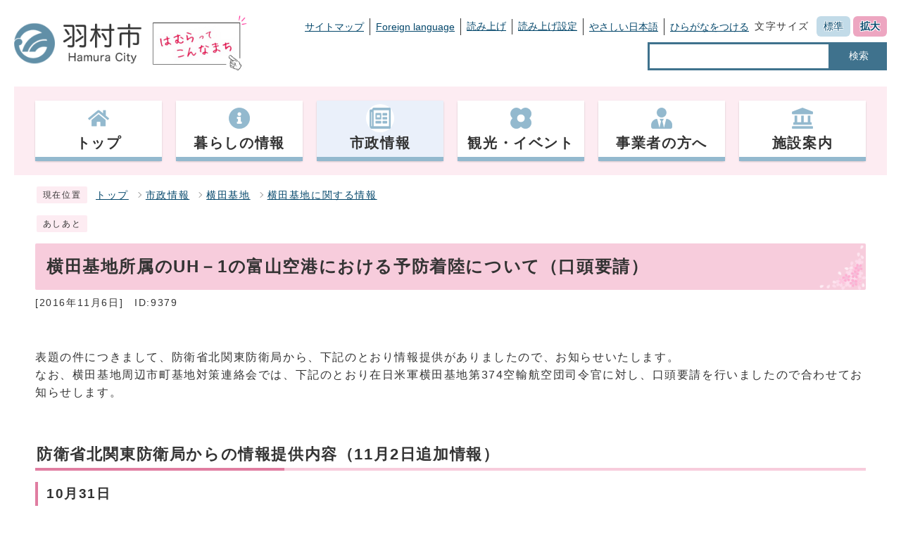

--- FILE ---
content_type: text/html
request_url: https://www.city.hamura.tokyo.jp/0000009379.html
body_size: 5147
content:
<!DOCTYPE html><html lang="ja"><head><meta charset="UTF-8"><meta name="viewport" content="width=device-width, initial-scale=1.0" /><meta http-equiv="X-UA-Compatible" content="IE=edge"><meta property="og:title" content="横田基地所属のUH－1の富山空港における予防着陸について（口頭要請） | 羽村市公式サイト"><meta property="og:type" content="website"><meta property="og:image" content="https://www.city.hamura.tokyo.jp/design_img/og_image.png"><meta property="og:url" content="https://www.city.hamura.tokyo.jp/0000009379.html"><meta property="og:site_name" content="羽村市公式サイト"><meta name="keywords" content="横田基地,飛行,安全,UH1,予防着陸" ><title>横田基地所属のUH－1の富山空港における予防着陸について（口頭要請） | 羽村市公式サイト</title><!-- Google tag (gtag.js) -->
<script async src="https://www.googletagmanager.com/gtag/js?id=G-FCK5PVVMCG"></script>
<script>
  window.dataLayer = window.dataLayer || [];
  function gtag(){dataLayer.push(arguments);}
  gtag('js', new Date());

  gtag('config', 'G-FCK5PVVMCG');
  gtag('config', 'UA-59884618-1');
</script>
<script src="./js/jquery-3.5.1.min.js"></script><script src="./js/jquery.cookie.js"></script><script src="./js/mypage.js"></script><script src="https://tsutaeru.cloud/assets/snippet/js/tsutaeru.js?api_key=8838feb3-8f74-40e8-857b-b153442ea432&button=easy,ruby,polly&base=tsutaeru01"></script>  <link rel="stylesheet" type="text/css" href="./css/style_202309.css" media="screen,print"><link id="changecss" rel="stylesheet" type="text/css" href="./css/color01.css" media="screen,print"><link rel="stylesheet" type="text/css" href="./css/molecule_view.css" media="screen,print"><!--[if IE 8]><link rel="stylesheet" type="text/css" href="./css/ie80.css" media="screen,print"><![endif]--><!--[if IE 9]><link rel="stylesheet" type="text/css" href="./css/ie90.css" media="screen,print"><![endif]--><link rel="stylesheet" type="text/css" href="./css/print.css" media="print"><link rel="icon" href="./design_img/favicon.ico">
</head><body id="body" class="inbody inkiji"><a id="pagetop" class="anchor" tabindex="-1"><img src="./images/clearspacer.gif" alt="ページの先頭です" width="1" height="1"></a><div class="all"><div class="design"><!-- ▼▼▼▼▼ヘッダ▼▼▼▼▼ --><header class="main_header"><div><p class="skip"><a href="#HONBUN">共通メニューなどをスキップして本文へ</a></p><div class="h_main"><div class="head_in"><p class="h1"><a href="/"><img src="/design_img/head_id.png" alt="羽村市"></a></p><p class="h1_catch"><a href="https://www.city.hamura.tokyo.jp/prsite/"><img src="/css/img/hamura_pr.png" alt="はむらってこんなまち"></a></p><div class="h_top"><div><ul class="h_toplist01"><li><a href="https://www.city.hamura.tokyo.jp/sitemap.html">サイトマップ</a></li><li><a href="https://www.city.hamura.tokyo.jp/site_policy/0000000005.html">Foreign language</a></li><li><script>_tsutaeru.speech.button()</script></li><li class="tsutaeru01-button-easy"><a class="tsutaeru01-button tsutaeru01-button-easy" id="tsutaeru01-li-easy" href="javascript:void(0);">やさしい日本語</a></li><li class="tsutaeru01-button-ruby"><a class="tsutaeru01-button tsutaeru01-button-ruby" id="tsutaeru01-li-ruby" href="javascript:void(0);">ひらがなをつける</a></li></ul><ul class="h_toplist01"><li><div class="font_size"><p class="font_tit">文字サイズ</p><ul class="font_list"><li><a href="javascript:textSizeReset();">標準</a></li><li><a href="javascript:textSizeUp();"><strong>拡大</strong></a></li></ul></div></li></ul></div><div class="src_box"><form action="https://www.google.com/search" id="cse-search-box" name="cse-search-box"><input type="hidden" name="cx" value=""><input type="hidden" name="ie" value="UTF-8"><input type="text" name="q" class="q" title="検索キーワード"><button class="input_line" id="search_button" type="submit">検索</button><input type="hidden" name="sitesearch" value="www.city.hamura.tokyo.jp"><input type="hidden" name="domains" value="www.city.hamura.tokyo.jp"></form></div></div><noscript><p class="noscript"><strong>文字サイズ変更機能を利用するにはJavaScript（アクティブスクリプト）を有効にしてください。JavaScript（アクティブスクリプ>ト） を無効のまま文字サイズを変更する場合には、ご利用のブラウザの表示メニューから文字サイズを変更してください。</strong></p></noscript></div></div><p class="skip_sp"><a href="#HONBUN">スマートフォン表示用の情報をスキップ</a></p><p id="menu_button"><a class="simple-menu" href="#sidr"><span class="icon_ham"></span><strong class="menu_text">メニュー</strong></a></p><div id="sidr" style="display:none;"><p class="close"><a class="simple-menu" href="#sidr">閉じる</a></p><div class="side_sitenavi"><ul class="sidr_navi"><li><a href="https://www.city.hamura.tokyo.jp/"><strong>トップ</strong></a></li><li><a href="https://www.city.hamura.tokyo.jp/category/1-0-0-0-0-0-0-0-0-0.html"><strong>暮らしの情報</strong></a></li><li><a href="https://www.city.hamura.tokyo.jp/category/3-0-0-0-0-0-0-0-0-0.html"><strong>市政情報</strong></a></li><li><a href="https://www.city.hamura.tokyo.jp/category/2-0-0-0-0-0-0-0-0-0.html"><strong>観光・イベント</strong></a></li><li><a href="https://www.city.hamura.tokyo.jp/category/5-0-0-0-0-0-0-0-0-0.html"><strong>事業者の方へ</strong></a></li><li><a href="https://www.city.hamura.tokyo.jp/category/4-0-0-0-0-0-0-0-0-0.html"><strong>施設案内</strong></a></li></ul><ul class="sidr_navi_sub"><li><a href="/sitemap.html">サイトマップ</a></li><li><a href="/site_policy/0000000005.html">Foreign language</a></li></ul></div><div class="side_shien"><div class="sidr_navi03"><div class="sidr_navi03_sub"><script>_tsutaeru.speech.button()</script></div></div><ul class="sidr_navi03"><li class="tsutaeru01-button-easy"><a class="tsutaeru01-button tsutaeru01-button-easy" id="tsutaeru02-li-easy" href="javascript:void(0);">やさしい日本語</a></li><li class="tsutaeru01-button-ruby"><a class="tsutaeru01-button tsutaeru01-button-ruby" id="tsutaeru02-li-ruby" href="javascript:void(0);">ひらがなをつける</a></li></ul></div><div class="src_box"><form action="https://www.google.com/search" id="cse-search-box-sp" name="cse-search-box-sp"><input type="hidden" name="cx" value=""><input type="hidden" name="ie" value="UTF-8"><input type="text" name="q" class="q" title="検索キーワード"><button class="input_line" id="search_button_sp" name="search_button" type="submit">検索</button><input type="hidden" name="sitesearch" value="www.city.hamura.tokyo.jp"><input type="hidden" name="domains" value="www.city.hamura.tokyo.jp"></form></div><p class="close"><a class="simple-menu" href="#sidr">閉じる</a></p></div><!-- ▼▼グローバルメニュー▼▼ --><nav class="g_navi"><ul class="g_navi_in clearfix"><li ><a href="https://www.city.hamura.tokyo.jp/"><span><img src="https://www.city.hamura.tokyo.jp/cmsfiles/menu_img/menu-29.png" alt=""></span><strong>トップ</strong></a></li><li ><a href="https://www.city.hamura.tokyo.jp/category/1-0-0-0-0-0-0-0-0-0.html"><span><img src="https://www.city.hamura.tokyo.jp/cmsfiles/menu_img/menu-45.png" alt=""></span><strong>暮らしの情報</strong></a></li><li class="active" ><a href="https://www.city.hamura.tokyo.jp/category/3-0-0-0-0-0-0-0-0-0.html"><span><img src="https://www.city.hamura.tokyo.jp/cmsfiles/menu_img/menu-46.png" alt=""></span><strong>市政情報</strong></a></li><li ><a href="https://www.city.hamura.tokyo.jp/category/2-0-0-0-0-0-0-0-0-0.html"><span><img src="https://www.city.hamura.tokyo.jp/cmsfiles/menu_img/menu-47.png" alt=""></span><strong>観光・イベント</strong></a></li><li ><a href="https://www.city.hamura.tokyo.jp/category/5-0-0-0-0-0-0-0-0-0.html"><span><img src="https://www.city.hamura.tokyo.jp/cmsfiles/menu_img/menu-48.png" alt=""></span><strong>事業者の方へ</strong></a></li><li ><a href="https://www.city.hamura.tokyo.jp/category/4-0-0-0-0-0-0-0-0-0.html"><span><img src="https://www.city.hamura.tokyo.jp/cmsfiles/menu_img/menu-49.png" alt=""></span><strong>施設案内</strong></a></li></ul></nav><!-- ▲▲グローバルメニュー▲▲ --></div></header><a id="HONBUN" class="anchor" tabindex="-1"><img src="/images/clearspacer.gif" alt="" width="1" height="1"></a><img src="/module/access_log.cgi?html=0000009379" style="display:none" alt=""><!-- ▲▲▲▲▲ヘッダ▲▲▲▲▲ --><img src="https://www.city.hamura.tokyo.jp/module/get_trend.cgi?9379" alt="" width="1" height="1" style="display:none"><!-- ▼▼▼▼▼メイン▼▼▼▼▼ --><div class="pankuzu"><div class="pankuzu_lower"><p class="pankuzu_tit">現在位置</p><ul>        <li><a href="https://www.city.hamura.tokyo.jp/">トップ</a></li><li><a href="https://www.city.hamura.tokyo.jp/category/3-0-0-0-0-0-0-0-0-0.html">市政情報</a></li><li><a href="https://www.city.hamura.tokyo.jp/category/3-3-0-0-0-0-0-0-0-0.html">横田基地</a></li><li><a href="https://www.city.hamura.tokyo.jp/category/3-3-2-0-0-0-0-0-0-0.html">横田基地に関する情報</a></li></ul></div></div><div class="footstep"><div class="footstep_lower"><p class="footstep_tit">あしあと</p><ul id="pankuzu2"></ul></div></div><div class="main_naka_h1"><h1>横田基地所属のUH－1の富山空港における予防着陸について（口頭要請）</h1></div><div class="main_naka"><div class="syosai"><ul class="syosai_hiduke"><li>[2016年11月6日]</li><li class="syosai_id">ID:9379</li></ul></div></div>
</div><div class="waku"><div class="waku_top">          <div id="mol_contents" class="mol_contents">
<div class="mol_textblock"><p>表題の件につきまして、防衛省北関東防衛局から、下記のとおり情報提供がありましたので、お知らせいたします。<br />なお、横田基地周辺市町基地対策連絡会では、下記のとおり在日米軍横田基地第374空輸航空団司令官に対し、口頭要請を行いましたので合わせてお知らせします。</p><p> </p></div>
<h2>防衛省北関東防衛局からの情報提供内容（11月2日追加情報）</h2>
<h3>10月31日</h3>
<div class="mol_textblock"><p>横田基地のUH-1が、自動燃料制御装置の不具合のため、本日（平成28年10月31日）午後、富山空港に予防着陸しました。パイロットが燃料制御を手動に切り替えたうえで飛行を継続し、同飛行場に安全に着陸しました。</p><p>このような予防着陸は、航空機運用を安全に行うための予防措置であり、まれに起こる事態です。米軍では航空機の陸・空での運用において、最も厳しい安全基準を布いています。富山空港ならびに日本のパートナーの皆さんのご支援に感謝いたします。<br /></p><p>なお、当該機は、10月31日は富山空港に一晩滞在し、11月1日に離陸する予定です。</p></div>
<h3>11月1日</h3>
<div class="mol_textblock"><p>
修理に必要な部品は車両で輸送しています。当該部品を載せた車両は本日8時頃すでに横田基地を出発しています。
</p><p>
当該機は、11月1日富山空港に滞在します。</p></div>
<h3>11月2日</h3>
<div class="mol_textblock"><p>
米軍ヘリは、午前8時46分に富山空港を離陸し、午前9時19分に小松基地に着陸しました。
</p></div>
<h2>横田基地周辺市町基地対策連絡会による口頭要請内容（11月1日）</h2>
<div class="mol_textblock"><p>

平成28年10月31日に横田基地所属UH-1が自動燃料制御装置の不具合のため富山空港に予防着陸した。これは平成28年2月及び4月の予防着陸に続き、本年3回目である。飛行中機体にトラブルが発生することは、一歩間違えれば人命に関わる重大な事故につながりかねず、また、度重なる予防着陸は、多くの住民に不安を与えるものである。このような状況を十分認識し、再発防止と安全確保に努めるよう、次の4点について要請する。</p><p>

</p></div>
<div class="mol_textblock"><ul><li>今回の機体のトラブルについて、徹底した原因究明を行い、対策を講ずるとともに、それまでの間飛行を差し控えること。</li><li>同型機の点検整備を強化するとともに、再発防止と安全確保の更なる徹底を図ること。</li><li>平成28年2月29日に調布飛行場に予防着陸した機体と、同年4月22日にキャンプ富士に予防着陸した機体と、今回予防着陸した機体は同一機体であるか否か明らかにすること。
</li><li>以上に関する情報を関係自治体に速やかに提供すること。</li></ul></div>
</div></div></div><div class="design"><div class="main_naka"><aside class="kiji_aside kanren2"><h2>この記事を見ている人はこんな記事も見ています</h2><div class="kiji_aside_lower"><ul><li><a href="https://www.city.hamura.tokyo.jp/0000009923.html">横田飛行場へのオスプレイの飛来について</a></li><li><a href="https://www.city.hamura.tokyo.jp/0000009893.html">空母ロナルド・レーガン艦載機の着陸訓練について</a></li><li><a href="https://www.city.hamura.tokyo.jp/0000009797.html">横田基地におけるC-5輸送機の着陸について（口頭要請）</a></li><li><a href="https://www.city.hamura.tokyo.jp/0000008501.html">横田飛行場へのMV－22オスプレイの飛来について</a></li><li><a href="https://www.city.hamura.tokyo.jp/0000009734.html">横田基地所属C-130Hの整備中の燃料漏れについて</a></li></ul></div></aside><aside class="kiji_aside kanrencon"><h2>この記事と同じ分類の記事</h2><div class="kiji_aside_lower"><ul><li><a href="https://www.city.hamura.tokyo.jp/0000020301.html">米国政府によるオスプレイ包括的レビューの公表について</a></li><li><a href="https://www.city.hamura.tokyo.jp/0000020022.html">米空軍RQ-4（グローバル・ホーク）の展開について</a></li><li><a href="https://www.city.hamura.tokyo.jp/0000020061.html">横田基地における訓練に伴うゲート閉鎖について</a></li><li><a href="https://www.city.hamura.tokyo.jp/0000019767.html">米軍関係者による重大事件・事故に関する情報提供等について（口頭要請）</a></li><li><a href="https://www.city.hamura.tokyo.jp/0000019676.html">米国国防総省の日本における有害廃棄物処理に関する監査報告書について（口頭要請）</a></li></ul></div></aside><section class="kiji_aside syosai_sonota"><h2>お問い合わせ</h2>    <div class="kiji_aside_lower"><p>羽村市企画部企画政策課</p><p>電話: 042-555-1111　（企画政策担当）内線312</p><p>ファクス: 042-554-2921</p><p class="for_txt">電話番号のかけ間違いにご注意ください！</p><p><a href="https://www.city.hamura.tokyo.jp/mailform/inquiry.cgi?so=b7f0491d3f4df4c87fccbe4eff1b0412a5dd4cf2&amp;ref=https%3A%2F%2Fwww.city.hamura.tokyo.jp%2F0000009379.html">お問い合わせフォーム</a></p>    </div></section><hr></div><!-- ▲▲▲▲▲メイン▲▲▲▲▲ --><!-- ▼▼▼▼▼フッタ▼▼▼▼▼ --><footer class="main_footer"><div class="online_strage_a" id="online_strage_a"></div><div id="online_memo_name" style="display:none">メモ</div><div id="online_memo_msg" style="display:none">{$onlinememomsg}</div><div id="online_memo_usage" style="display:none">メモの使い方</div><div id="mypage_name" style="display:none">マイページ</div><div id="mypage_msg" style="display:none">このページをチェックする</div><div id="mypage_usage" style="display:none">編集</div><div id="online_strage_edit_url" style="display:none">https://www.city.hamura.tokyo.jp/site_policy/0000000007.html</div><div id="online_strage_usage_url" style="display:none"></div><div id="online_strage_site_title" style="display:none">羽村市</div><div class="foot_modori"><p class="modoriin"><a href="#pagetop"><img src="https://www.city.hamura.tokyo.jp/css/img/pagetop.png" alt="ページの先頭にもどる"></a></p></div><div class="foot_wrap"><div class="foot"><div class="foot_id"><p class="address"><strong>羽村市役所&nbsp;</strong></p><p class="address">〒205-8601&nbsp;<br class="br_sp">東京都羽村市緑ヶ丘5丁目2番地1&nbsp;</p><p class="address">電話：<br class="br_sp"><a href="tel:042-555-1111（代表）">042-555-1111（代表）</a>&nbsp;</p><p class="address">ファクス：<br class="br_sp">042-554-2921&nbsp;</p><p class="address">法人番号：<br class="br_sp">1000020132276</p><p class="address">開庁時間&nbsp;<br class="br_sp">祝日と年末年始を除く 午前8時30分から午後5時15分（受付は午後5時まで）<br>　　　　　　※令和4年1月から毎月第2・第4土曜日の午前８時30分から正午まで一部の窓口を開庁し、それ以外の土曜日と日曜日は閉庁します。</p></div><ul class="foot_link"><li><a href="https://www.city.hamura.tokyo.jp/site_policy/0000000002.html">個人情報の取り扱いについて</a></li><li><a href="https://www.city.hamura.tokyo.jp/site_policy/0000000008.html">ウェブアクセシビリティ方針</a></li><li><a href="https://www.city.hamura.tokyo.jp/site_policy/0000000003.html">羽村市公式サイトについて</a></li><li><a href="https://www.city.hamura.tokyo.jp/site_policy/0000000006.html">リンク集</a></li><li><a href="https://www.city.hamura.tokyo.jp/0000015040.html">お問い合せ</a></li><li><a href="http://www.city.hamura.tokyo.jp/0000006902.html">休日の市役所窓口開庁について</a></li></ul></div><div class="foot_copy"><p class="foot_copyin" lang="en" xml:lang="en">Copyright (C) Hamura City. All Rights Reserved.</p></div></div></footer><!-- ▲▲▲▲▲フッタ▲▲▲▲▲ -->
</div></div><script>var linkTitle = "横田基地所属のUH－1の富山空港における予防着陸について（口頭要請）";</script><script src="js/jquery.sidr.js"></script><script src="js/toolbox.js"></script><script src="js/common.js"></script><script src="js/color.js"></script><script src="css/img/twitter.js"></script><script src="css/img/facebook.js"></script></body></html>
